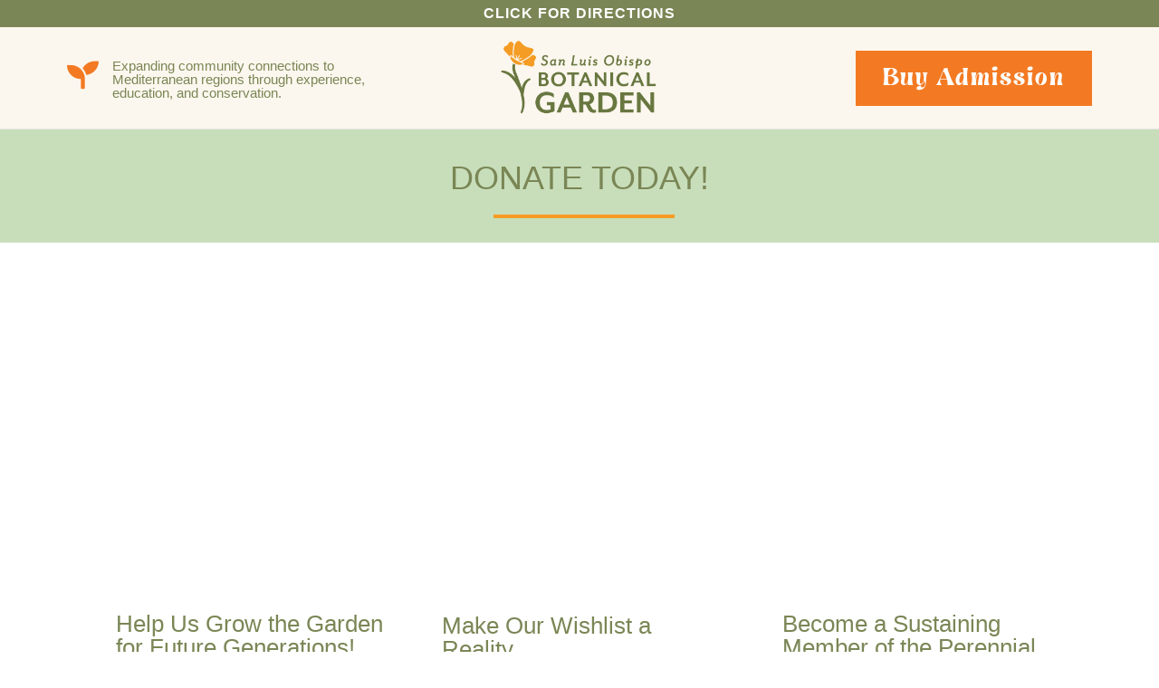

--- FILE ---
content_type: text/css
request_url: https://slobg.org/wp-content/et-cache/900/et-core-unified-tb-31010-tb-31141-deferred-900.min.css?ver=1769200205
body_size: 3364
content:
@font-face{font-family:"Brasika";font-display:swap;src:url("https://slobg.org/wp-content/uploads/et-fonts/brasika-display.otf") format("opentype")}.et_pb_section_0_tb_header.et_pb_section{padding-top:0px;padding-bottom:0px;background-color:#7a8655!important}.et_pb_row_0_tb_header.et_pb_row{padding-top:7px!important;padding-bottom:7px!important;padding-top:7px;padding-bottom:7px}.et_pb_text_0_tb_header.et_pb_text{color:#FFFFFF!important}.et_pb_text_0_tb_header{line-height:1em;font-weight:600;font-size:16px;letter-spacing:1px;line-height:1em}.et_pb_section_1_tb_header{border-bottom-width:1px;border-bottom-color:#e5e5e5}.et_pb_section_1_tb_header.et_pb_section{padding-top:0px;padding-bottom:0px;background-color:#fcf7ee!important}.et_pb_row_1_tb_header{border-bottom-width:0px;border-bottom-color:#e5e5e5}.et_pb_row_1_tb_header.et_pb_row{padding-top:3px!important;padding-right:10px!important;padding-bottom:3px!important;padding-left:10px!important;padding-top:3px;padding-right:10px;padding-bottom:3px;padding-left:10px}.et_pb_column_1_tb_header{margin-bottom:0px!important}.et_pb_blurb_0_tb_header.et_pb_blurb{font-weight:600;font-size:24px;color:#000000!important;padding-bottom:2px!important;margin-top:15px!important}.et_pb_blurb_0_tb_header.et_pb_blurb .et_pb_blurb_description a{font-family:'Muli',sans-serif;font-weight:600;font-size:16px;color:#ffffff!important}.et_pb_blurb_0_tb_header .et-pb-icon{font-size:35px;color:#f37a23;font-family:FontAwesome!important;font-weight:900!important}.et_pb_blurb_0_tb_header .et_pb_blurb_content{max-width:680px}.et_pb_image_0_tb_header{width:50%;text-align:center}.et_pb_button_0_tb_header_wrapper .et_pb_button_0_tb_header,.et_pb_button_0_tb_header_wrapper .et_pb_button_0_tb_header:hover{padding-top:12px!important;padding-right:30px!important;padding-bottom:12px!important;padding-left:30px!important}.et_pb_button_0_tb_header_wrapper{margin-right:0px!important;margin-bottom:0px!important;margin-left:auto!important}body #page-container .et_pb_section .et_pb_button_0_tb_header{color:#FFFFFF!important;border-width:0px!important;border-radius:0px;letter-spacing:2px;font-size:22px;font-family:'Brasika',Helvetica,Arial,Lucida,sans-serif!important;font-weight:300!important;background-color:#f37a23}body #page-container .et_pb_section .et_pb_button_0_tb_header:before,body #page-container .et_pb_section .et_pb_button_0_tb_header:after{display:none!important}body #page-container .et_pb_section .et_pb_button_0_tb_header:hover{background-image:initial;background-color:#cc4d2a}.et_pb_button_0_tb_header{transition:background-color 300ms ease 0ms}.et_pb_button_0_tb_header,.et_pb_button_0_tb_header:after{transition:all 300ms ease 0ms}.et_pb_section_2_tb_header.et_pb_section{padding-top:0px;padding-bottom:0px;background-color:#FFFFFF!important}.et_pb_section_2_tb_header{z-index:10;box-shadow:0px 12px 18px -6px rgba(0,0,0,0.2)}.et_pb_sticky.et_pb_section_2_tb_header{box-shadow:0px 12px 18px -6px rgba(0,0,0,0.2)}.et_pb_row_2_tb_header{background-color:RGBA(255,255,255,0);height:65px}.et_pb_row_2_tb_header.et_pb_row{padding-top:0px!important;padding-bottom:0px!important;padding-top:0px;padding-bottom:0px}.et_pb_menu_0_tb_header.et_pb_menu ul li a{font-weight:600;text-transform:uppercase;font-size:16px;color:#000000!important;letter-spacing:1px}.et_pb_menu_0_tb_header.et_pb_menu{background-color:RGBA(255,255,255,0)}.et_pb_menu_0_tb_header{margin-bottom:0px!important}.et_pb_menu_0_tb_header.et_pb_menu ul li.current-menu-item a,.et_pb_menu_0_tb_header.et_pb_menu .nav li ul.sub-menu a,.et_pb_menu_0_tb_header.et_pb_menu .nav li ul.sub-menu li.current-menu-item a,.et_pb_menu_0_tb_header.et_pb_menu .et_mobile_menu a{color:#000000!important}.et_pb_menu_0_tb_header.et_pb_menu .nav li ul{background-color:#FFFFFF!important;border-color:#e04c2f}.et_pb_menu_0_tb_header.et_pb_menu .et_mobile_menu{border-color:#e04c2f}.et_pb_menu_0_tb_header.et_pb_menu .et_mobile_menu,.et_pb_menu_0_tb_header.et_pb_menu .et_mobile_menu ul{background-color:#FFFFFF!important}.et_pb_menu_0_tb_header .et_pb_menu_inner_container>.et_pb_menu__logo-wrap,.et_pb_menu_0_tb_header .et_pb_menu__logo-slot{width:auto;max-width:100%}.et_pb_menu_0_tb_header .et_pb_menu_inner_container>.et_pb_menu__logo-wrap .et_pb_menu__logo img,.et_pb_menu_0_tb_header .et_pb_menu__logo-slot .et_pb_menu__logo-wrap img{height:auto;max-height:none}.et_pb_menu_0_tb_header .mobile_nav .mobile_menu_bar:before{font-size:40px;color:#e04c2f}.et_pb_menu_0_tb_header .et_pb_menu__icon.et_pb_menu__search-button,.et_pb_menu_0_tb_header .et_pb_menu__icon.et_pb_menu__close-search-button,.et_pb_menu_0_tb_header .et_pb_menu__icon.et_pb_menu__cart-button{color:#2ea3f2}.et_pb_social_media_follow .et_pb_social_media_follow_network_0_tb_header .icon:before,.et_pb_social_media_follow .et_pb_social_media_follow_network_1_tb_header .icon:before,.et_pb_social_media_follow .et_pb_social_media_follow_network_2_tb_header .icon:before{transition:color 300ms ease 0ms;font-size:22px;line-height:44px;height:44px;width:44px}.et_pb_social_media_follow .et_pb_social_media_follow_network_0_tb_header.et_pb_social_icon .icon:before,.et_pb_social_media_follow .et_pb_social_media_follow_network_1_tb_header.et_pb_social_icon .icon:before,.et_pb_social_media_follow .et_pb_social_media_follow_network_2_tb_header.et_pb_social_icon .icon:before{color:#f37a23}.et_pb_social_media_follow .et_pb_social_media_follow_network_0_tb_header.et_pb_social_icon:hover .icon:before,.et_pb_social_media_follow .et_pb_social_media_follow_network_1_tb_header.et_pb_social_icon:hover .icon:before,.et_pb_social_media_follow .et_pb_social_media_follow_network_2_tb_header.et_pb_social_icon:hover .icon:before{color:#7a8655}.et_pb_social_media_follow .et_pb_social_media_follow_network_0_tb_header .icon,.et_pb_social_media_follow .et_pb_social_media_follow_network_1_tb_header .icon,.et_pb_social_media_follow .et_pb_social_media_follow_network_2_tb_header .icon{height:44px;width:44px}ul.et_pb_social_media_follow_0_tb_header{margin-bottom:0px!important;margin-left:auto!important}.et_pb_social_media_follow_0_tb_header li.et_pb_social_icon a.icon:before{color:#b1886b}.et_pb_social_media_follow_network_0_tb_header a.icon,.et_pb_social_media_follow_network_1_tb_header a.icon,.et_pb_social_media_follow_network_2_tb_header a.icon{background-color:RGBA(255,255,255,0)!important}@media only screen and (min-width:981px){.et_pb_row_1_tb_header,body #page-container .et-db #et-boc .et-l .et_pb_row_1_tb_header.et_pb_row,body.et_pb_pagebuilder_layout.single #page-container #et-boc .et-l .et_pb_row_1_tb_header.et_pb_row,body.et_pb_pagebuilder_layout.single.et_full_width_page #page-container #et-boc .et-l .et_pb_row_1_tb_header.et_pb_row,.et_pb_row_2_tb_header,body #page-container .et-db #et-boc .et-l .et_pb_row_2_tb_header.et_pb_row,body.et_pb_pagebuilder_layout.single #page-container #et-boc .et-l .et_pb_row_2_tb_header.et_pb_row,body.et_pb_pagebuilder_layout.single.et_full_width_page #page-container #et-boc .et-l .et_pb_row_2_tb_header.et_pb_row{max-width:90%}}@media only screen and (max-width:980px){.et_pb_text_0_tb_header{font-size:16px}.et_pb_section_1_tb_header{border-bottom-width:1px;border-bottom-color:#e5e5e5}.et_pb_row_1_tb_header{border-bottom-width:0px;border-bottom-color:#e5e5e5}.et_pb_row_1_tb_header.et_pb_row{padding-top:0px!important;padding-right:20px!important;padding-bottom:0px!important;padding-left:20px!important;padding-top:0px!important;padding-right:20px!important;padding-bottom:0px!important;padding-left:20px!important}.et_pb_row_1_tb_header,body #page-container .et-db #et-boc .et-l .et_pb_row_1_tb_header.et_pb_row,body.et_pb_pagebuilder_layout.single #page-container #et-boc .et-l .et_pb_row_1_tb_header.et_pb_row,body.et_pb_pagebuilder_layout.single.et_full_width_page #page-container #et-boc .et-l .et_pb_row_1_tb_header.et_pb_row{width:100%;max-width:90%}.et_pb_blurb_0_tb_header.et_pb_blurb{font-size:24px}.et_pb_blurb_0_tb_header .et-pb-icon{font-size:32px}.et_pb_blurb_0_tb_header .et_pb_blurb_content{max-width:680px}.et_pb_image_0_tb_header .et_pb_image_wrap img{width:auto}.et_pb_button_0_tb_header_wrapper{margin-right:0px!important;margin-bottom:0px!important;margin-left:auto!important}.et_pb_row_2_tb_header{border-radius:0px 0px 0px 0px;height:100%;transform:translateX(0px) translateY(0px)}.et_pb_row_2_tb_header.et_pb_row{padding-top:20px!important;padding-right:20px!important;padding-bottom:20px!important;padding-left:20px!important;padding-top:20px!important;padding-right:20px!important;padding-bottom:20px!important;padding-left:20px!important}.et_pb_row_2_tb_header,body #page-container .et-db #et-boc .et-l .et_pb_row_2_tb_header.et_pb_row,body.et_pb_pagebuilder_layout.single #page-container #et-boc .et-l .et_pb_row_2_tb_header.et_pb_row,body.et_pb_pagebuilder_layout.single.et_full_width_page #page-container #et-boc .et-l .et_pb_row_2_tb_header.et_pb_row{width:100%;max-width:100%}.et_pb_menu_0_tb_header .et_pb_menu_inner_container>.et_pb_menu__logo-wrap,.et_pb_menu_0_tb_header .et_pb_menu__logo-slot{width:55%}}@media only screen and (min-width:768px) and (max-width:980px){.et_pb_blurb_0_tb_header,.et_pb_column_2_tb_header,.et_pb_button_0_tb_header,.et_pb_social_media_follow_0_tb_header{display:none!important}}@media only screen and (max-width:767px){.et_pb_text_0_tb_header{font-size:14px}.et_pb_section_1_tb_header{border-bottom-width:1px;border-bottom-color:#e5e5e5}.et_pb_row_1_tb_header{border-bottom-width:0px;border-bottom-color:#e5e5e5}.et_pb_row_1_tb_header.et_pb_row{padding-top:0px!important;padding-bottom:0px!important;padding-top:0px!important;padding-bottom:0px!important}.et_pb_blurb_0_tb_header.et_pb_blurb{font-size:16px}.et_pb_blurb_0_tb_header,.et_pb_column_2_tb_header,.et_pb_button_0_tb_header,.et_pb_social_media_follow_0_tb_header{display:none!important}.et_pb_blurb_0_tb_header .et_pb_blurb_content{max-width:680px}.et_pb_image_0_tb_header .et_pb_image_wrap img{width:auto}.et_pb_button_0_tb_header_wrapper .et_pb_button_0_tb_header,.et_pb_button_0_tb_header_wrapper .et_pb_button_0_tb_header:hover{padding-top:8px!important;padding-right:15px!important;padding-bottom:8px!important;padding-left:15px!important}.et_pb_button_0_tb_header_wrapper{margin-top:-5px!important;margin-right:0px!important;margin-bottom:-5px!important;margin-left:auto!important}body #page-container .et_pb_section .et_pb_button_0_tb_header{font-size:12px!important}.et_pb_row_2_tb_header{height:100%;transform:translateX(0px) translateY(0px)}.et_pb_row_2_tb_header.et_pb_row{padding-top:10px!important;padding-right:20px!important;padding-bottom:10px!important;padding-left:20px!important;padding-top:10px!important;padding-right:20px!important;padding-bottom:10px!important;padding-left:20px!important}.et_pb_menu_0_tb_header .et_pb_menu_inner_container>.et_pb_menu__logo-wrap,.et_pb_menu_0_tb_header .et_pb_menu__logo-slot{width:60%}}@font-face{font-family:"Brasika";font-display:swap;src:url("https://slobg.org/wp-content/uploads/et-fonts/brasika-display.otf") format("opentype")}.ds_gravity_forms_for_divi_0_tb_footer .gform_wrapper .gfield_validation_message,.ds_gravity_forms_for_divi_0_tb_footer .gform_wrapper .validation_message{color:#ee0000!important;padding-top:12px!important;padding-right:24px!important;padding-bottom:12px!important;padding-left:24px!important;margin-top:10px!important;margin-right:0px!important;margin-bottom:0px!important;margin-left:0px!important;background:#fff9f9}.ds_gravity_forms_for_divi_0_tb_footer .gform_wrapper .gfield_label,.ds_gravity_forms_for_divi_0_tb_footer .gform_wrapper .ginput_complex label,.ds_gravity_forms_for_divi_0_tb_footer .gfield_time_hour label.hour_label,.ds_gravity_forms_for_divi_0_tb_footer .gfield_time_minute label.minute_label,.ds_gravity_forms_for_divi_0_tb_footer .gform_wrapper .ginput_container_post_tags .gfield_post_tags_hint{margin-top:5px!important;margin-bottom:5px!important}.ds_gravity_forms_for_divi_0_tb_footer .gform_wrapper .gfield_description:not(.validation_message){padding-top:10px!important;padding-bottom:10px!important}.ds_gravity_forms_for_divi_0_tb_footer .gform_wrapper .gform_validation_errors{padding-top:16px!important;padding-right:24px!important;padding-bottom:16px!important;padding-left:24px!important;margin-top:0px!important;margin-right:0px!important;margin-bottom:10px!important;margin-left:0px!important;background:#fff9f9}.ds_gravity_forms_for_divi_0_tb_footer .gsection{padding-top:0px!important;padding-right:0px!important;padding-bottom:8px!important;padding-left:0px!important}.ds_gravity_forms_for_divi_0_tb_footer .gform_wrapper .gform_page_footer,.ds_gravity_forms_for_divi_0_tb_footer .gform_footer{padding-top:16px!important;padding-bottom:16px!important;margin-top:6px!important;justify-content:flex-start}.et_pb_section_0_tb_footer{border-top-width:2px;border-bottom-width:4px;border-top-color:#f59b23;border-bottom-color:#f59b23}.et_pb_section_0_tb_footer.et_pb_section{padding-top:17px;padding-bottom:22px;background-color:#fcf7ee!important}.et_pb_row_0_tb_footer.et_pb_row{padding-bottom:21px!important;padding-bottom:21px}.et_pb_row_0_tb_footer,body #page-container .et-db #et-boc .et-l .et_pb_row_0_tb_footer.et_pb_row,body.et_pb_pagebuilder_layout.single #page-container #et-boc .et-l .et_pb_row_0_tb_footer.et_pb_row,body.et_pb_pagebuilder_layout.single.et_full_width_page #page-container #et-boc .et-l .et_pb_row_0_tb_footer.et_pb_row{max-width:1200px}.et_pb_text_0_tb_footer h2{font-weight:800;font-size:40px;color:#000000!important;text-align:left}.et_pb_blurb_0_tb_footer.et_pb_blurb p,.et_pb_blurb_1_tb_footer.et_pb_blurb p{line-height:0em}.et_pb_blurb_0_tb_footer.et_pb_blurb,.et_pb_blurb_1_tb_footer.et_pb_blurb{font-weight:600;font-size:16px;color:#000000!important;line-height:0em;margin-top:15px!important}.et_pb_blurb_0_tb_footer.et_pb_blurb .et_pb_blurb_description a,.et_pb_blurb_1_tb_footer.et_pb_blurb .et_pb_blurb_description a,.et_pb_blurb_2_tb_footer.et_pb_blurb .et_pb_blurb_description a{font-family:'Muli',sans-serif;font-weight:600;font-size:16px;color:#ffffff!important}.et_pb_blurb_0_tb_footer .et-pb-icon,.et_pb_blurb_1_tb_footer .et-pb-icon,.et_pb_blurb_2_tb_footer .et-pb-icon{font-size:26px;color:#7a8655;font-family:ETmodules!important;font-weight:400!important}.et_pb_blurb_2_tb_footer.et_pb_blurb p{line-height:1.4em}.et_pb_blurb_2_tb_footer.et_pb_blurb{font-weight:600;font-size:16px;color:#000000!important;line-height:1.4em;margin-top:15px!important}.et_pb_social_media_follow .et_pb_social_media_follow_network_0_tb_footer .icon:before,.et_pb_social_media_follow .et_pb_social_media_follow_network_1_tb_footer .icon:before,.et_pb_social_media_follow .et_pb_social_media_follow_network_2_tb_footer .icon:before{transition:color 300ms ease 0ms;font-size:24px;line-height:48px;height:48px;width:48px}.et_pb_social_media_follow .et_pb_social_media_follow_network_0_tb_footer.et_pb_social_icon .icon:before,.et_pb_social_media_follow .et_pb_social_media_follow_network_1_tb_footer.et_pb_social_icon .icon:before,.et_pb_social_media_follow .et_pb_social_media_follow_network_2_tb_footer.et_pb_social_icon .icon:before{color:#000000}.et_pb_social_media_follow .et_pb_social_media_follow_network_0_tb_footer.et_pb_social_icon:hover .icon:before,.et_pb_social_media_follow .et_pb_social_media_follow_network_1_tb_footer.et_pb_social_icon:hover .icon:before,.et_pb_social_media_follow .et_pb_social_media_follow_network_2_tb_footer.et_pb_social_icon:hover .icon:before{color:#f37a23}.et_pb_social_media_follow .et_pb_social_media_follow_network_0_tb_footer .icon,.et_pb_social_media_follow .et_pb_social_media_follow_network_1_tb_footer .icon,.et_pb_social_media_follow .et_pb_social_media_follow_network_2_tb_footer .icon{height:48px;width:48px}ul.et_pb_social_media_follow_0_tb_footer{margin-top:25px!important;margin-bottom:0px!important}.et_pb_social_media_follow_0_tb_footer li.et_pb_social_icon a.icon:before{color:#494d68}.et_pb_image_0_tb_footer{margin-bottom:21px!important;text-align:center}.et_pb_image_1_tb_footer{margin-bottom:19px!important;text-align:center}.et_pb_text_2_tb_footer h2{font-weight:800;font-size:35px;color:#000000!important;line-height:1.3em;text-align:left}.ds_gravity_forms_for_divi_0_tb_footer{font-size:20px}.ds_gravity_forms_for_divi_0_tb_footer .ds-gfd-form-meta{font-size:18px;margin-top:0px;margin-right:0px;margin-bottom:20px;margin-left:0px}.ds_gravity_forms_for_divi_0_tb_footer .gform_wrapper .gfield_label,.ds_gravity_forms_for_divi_0_tb_footer .gform_wrapper.gravity-theme .gfield_label{font-size:20px!important}.ds_gravity_forms_for_divi_0_tb_footer .gform_wrapper .gfield_required,.ds_gravity_forms_for_divi_0_tb_footer .gform_wrapper .gform_validation_errors>h2{color:#ee0000!important}.ds_gravity_forms_for_divi_0_tb_footer .gform_wrapper .gf_progressbar_percentage span{color:#FFF!important}.ds_gravity_forms_for_divi_0_tb_footer .gform_wrapper input[type=color],.ds_gravity_forms_for_divi_0_tb_footer .gform_wrapper input[type=date],.ds_gravity_forms_for_divi_0_tb_footer .gform_wrapper input[type=datetime-local],.ds_gravity_forms_for_divi_0_tb_footer .gform_wrapper input[type=datetime],.ds_gravity_forms_for_divi_0_tb_footer .gform_wrapper input[type=email],.ds_gravity_forms_for_divi_0_tb_footer .gform_wrapper input[type=month],.ds_gravity_forms_for_divi_0_tb_footer .gform_wrapper input[type=number],.ds_gravity_forms_for_divi_0_tb_footer .gform_wrapper input[type=password],.ds_gravity_forms_for_divi_0_tb_footer .gform_wrapper input[type=search],.ds_gravity_forms_for_divi_0_tb_footer .gform_wrapper input[type=tel],.ds_gravity_forms_for_divi_0_tb_footer .gform_wrapper input[type=text],.ds_gravity_forms_for_divi_0_tb_footer .gform_wrapper input[type=time],.ds_gravity_forms_for_divi_0_tb_footer .gform_wrapper input[type=url],.ds_gravity_forms_for_divi_0_tb_footer .gform_wrapper input[type=week],.ds_gravity_forms_for_divi_0_tb_footer .gform_wrapper select,.ds_gravity_forms_for_divi_0_tb_footer .gform_wrapper textarea{font-size:18px;border-radius:20px 0px 20px 1px;overflow:hidden;background-color:#c8deba!important;padding-top:16px!important;padding-right:16px!important;padding-bottom:16px!important;padding-left:16px!important;margin-top:0px!important;margin-right:0px!important;margin-bottom:0px!important;margin-left:0px!important}body #page-container .et_pb_section .ds_gravity_forms_for_divi_0_tb_footer input[id^=gform_submit_button]{color:#FFFFFF!important;font-size:16px;background-color:#7a8655!important}body #page-container .et_pb_section .ds_gravity_forms_for_divi_0_tb_footer input[id^=gform_submit_button]:hover{padding-right:2em;padding-left:0.7em;background-image:initial!important;background-color:#f59b23!important}body #page-container .et_pb_section .ds_gravity_forms_for_divi_0_tb_footer input[id^=gform_submit_button],body #page-container .et_pb_section .ds_gravity_forms_for_divi_0_tb_footer input[id^=gform_submit_button]:hover{padding:0.3em 1em!important}body #page-container .et_pb_section .ds_gravity_forms_for_divi_0_tb_footer input[id^=gform_submit_button]:before,body #page-container .et_pb_section .ds_gravity_forms_for_divi_0_tb_footer input[id^=gform_submit_button]:after{display:none!important}.ds_gravity_forms_for_divi_0_tb_footer .gform_wrapper input[type=color],.ds_gravity_forms_for_divi_0_tb_footer .gform_wrapper input[type=date],.ds_gravity_forms_for_divi_0_tb_footer .gform_wrapper input[type=datetime-local],.ds_gravity_forms_for_divi_0_tb_footer .gform_wrapper input[type=datetime],.ds_gravity_forms_for_divi_0_tb_footer .gform_wrapper input[type=email],.ds_gravity_forms_for_divi_0_tb_footer .gform_wrapper input[type=month],.ds_gravity_forms_for_divi_0_tb_footer .gform_wrapper input[type=number],.ds_gravity_forms_for_divi_0_tb_footer .gform_wrapper input[type=password],.ds_gravity_forms_for_divi_0_tb_footer .gform_wrapper input[type=search],.ds_gravity_forms_for_divi_0_tb_footer .gform_wrapper input[type=tel],.ds_gravity_forms_for_divi_0_tb_footer .gform_wrapper input[type=text],.ds_gravity_forms_for_divi_0_tb_footer .gform_wrapper input[type=time],.ds_gravity_forms_for_divi_0_tb_footer .gform_wrapper input[type=url],.ds_gravity_forms_for_divi_0_tb_footer .gform_wrapper input[type=week],.ds_gravity_forms_for_divi_0_tb_footer .gform_wrapper select,.ds_gravity_forms_for_divi_0_tb_footer .gform_wrapper textarea,.ds_gravity_forms_for_divi_0_tb_footer .input::placeholder{color:#000000!important}.ds_gravity_forms_for_divi_0_tb_footer .input::-webkit-input-placeholder{color:#000000!important}.ds_gravity_forms_for_divi_0_tb_footer .input::-moz-placeholder{color:#000000!important}.ds_gravity_forms_for_divi_0_tb_footer .input::-ms-input-placeholder{color:#000000!important}.ds_gravity_forms_for_divi_0_tb_footer input[id^=gform_submit_button]{box-shadow:6px 6px 13px 0px rgba(0,0,0,0.3)!important;transition:background-color 300ms ease 0ms}.ds_gravity_forms_for_divi_0_tb_footer .gfield_radio .gchoice,.ds_gravity_forms_for_divi_0_tb_footer .gfield_checkbox .gchoice{margin-top:8px;margin-right:0px;margin-bottom:8px;margin-left:0px}.ds_gravity_forms_for_divi_0_tb_footer .gform_wrapper input[aria-invalid=true],.ds_gravity_forms_for_divi_0_tb_footer .gform_wrapper select[aria-invalid=true],.ds_gravity_forms_for_divi_0_tb_footer .gform_wrapper textarea[aria-invalid=true]{color:#ee0000!important;border-color:#ee0000!important}.ds_gravity_forms_for_divi_0_tb_footer .gform_wrapper .gfield_error .gfield_label{color:#ee0000}.ds_gravity_forms_for_divi_0_tb_footer .gform_wrapper .gfield_error .ginput_complex label,.ds_gravity_forms_for_divi_0_tb_footer .gform_wrapper .ginput_complex [aria-invalid=true]+label,.ds_gravity_forms_for_divi_0_tb_footer .gfield_time_hour [aria-invalid=true]+label,.ds_gravity_forms_for_divi_0_tb_footer .gfield_time_minute [aria-invalid=true]+label,.ds_gravity_forms_for_divi_0_tb_footer .gform_wrapper .ginput_container_post_tags [aria-invalid=true]+.gfield_post_tags_hint{color:#ee0000!important}.ds_gravity_forms_for_divi_0_tb_footer .gfield_radio label:before,.ds_gravity_forms_for_divi_0_tb_footer .gfield_checkbox label:before,.ds_gravity_forms_for_divi_0_tb_footer .ginput_container_consent label:before,.ds_gravity_forms_for_divi_0_tb_footer .copy_values_option_container label:before,.ds_gravity_forms_for_divi_0_tb_footer .gfield_checkbox input:checked+label:before,.ds_gravity_forms_for_divi_0_tb_footer .ginput_container_consent input:checked+label:before,.ds_gravity_forms_for_divi_0_tb_footer .copy_values_option_container input:checked+label:before{background-color:#eeeeee}.ds_gravity_forms_for_divi_0_tb_footer .gfield_radio label:after{box-shadow: inset 0 0 0 4px #2ea3f2;display: none}.ds_gravity_forms_for_divi_0_tb_footer .gfield_error .gfield_radio label,.ds_gravity_forms_for_divi_0_tb_footer .gfield_error .gfield_checkbox label,.ds_gravity_forms_for_divi_0_tb_footer .gfield_error .ginput_container_consent label,.ds_gravity_forms_for_divi_0_tb_footer .gfield_error .copy_values_option_container label{color:#EE0000}.ds_gravity_forms_for_divi_0_tb_footer .gfield_checkbox input:checked+label:after,.ds_gravity_forms_for_divi_0_tb_footer .ginput_container_consent input:checked+label:after,.ds_gravity_forms_for_divi_0_tb_footer .copy_values_option_container input:checked+label:after{color:#2ea3f2;content: "\e803";font-family: "DS Gravity Forms Styler For Divi";line-height: 18px;font-weight: normal;height: 18px;width: 18px;font-size: 19px;text-indent:-2px;text-align: center}.ds_gravity_forms_for_divi_0_tb_footer .gf_progressbar{background:#d2d6dc!important}.ds_gravity_forms_for_divi_0_tb_footer .gf_progressbar_percentage{background-color:#1e7ac4!important;height:21px!important}.ds_gravity_forms_for_divi_0_tb_footer .gf_progressbar_percentage span{line-height:21px!important}.ds_gravity_forms_for_divi_0_tb_footer .gform_wrapper select{background-image:linear-gradient(45deg,transparent 50%,#000000 50%),linear-gradient(135deg,#000000 50%,transparent 50%)}.ds_gravity_forms_for_divi_0_tb_footer .gform_wrapper select:hover{background-image:linear-gradient(45deg,transparent 50%,50%),linear-gradient(135deg,50%,transparent 50%)}.ds_gravity_forms_for_divi_0_tb_footer .gfield_radio label,.ds_gravity_forms_for_divi_0_tb_footer .gfield_checkbox label,.ds_gravity_forms_for_divi_0_tb_footer .ginput_container_consent label,.ds_gravity_forms_for_divi_0_tb_footer .copy_values_option_container label{display: inline-flex;flex-wrap: wrap;align-items: center;padding-left: 24px!important;min-height: 18px;min-width: 18px}.ds_gravity_forms_for_divi_0_tb_footer .gfield_radio label:before,.ds_gravity_forms_for_divi_0_tb_footer .gfield_radio label:after{content: "";position: absolute;top: 50%;left: 0;-webkit-transform: translateY(-50%);transform: translateY(-50%);width: 18px;height: 18px;border-radius: 50%}.ds_gravity_forms_for_divi_0_tb_footer .gfield_radio input[type=radio]{padding: 0;margin: 0;height: 0;width: 0;display: none;position: absolute;-webkit-appearance: none}.ds_gravity_forms_for_divi_0_tb_footer .gfield_radio input[type=radio]:checked~label:after,.ds_gravity_forms_for_divi_0_tb_footer .gfield_radio label:before{display: block}.ds_gravity_forms_for_divi_0_tb_footer .gfield_checkbox label:before,.ds_gravity_forms_for_divi_0_tb_footer .gfield_checkbox label:after,.ds_gravity_forms_for_divi_0_tb_footer .ginput_container_consent label:before,.ds_gravity_forms_for_divi_0_tb_footer .ginput_container_consent label:after,.ds_gravity_forms_for_divi_0_tb_footer .copy_values_option_container label:before,.ds_gravity_forms_for_divi_0_tb_footer .copy_values_option_container label:after{content: "";position: absolute;top: 50%;left: 0;-webkit-transform: translateY(-50%);transform: translateY(-50%);width: 18px;height: 18px;display: block;-webkit-appearance: none}.ds_gravity_forms_for_divi_0_tb_footer .gfield_checkbox input[type=checkbox],.ds_gravity_forms_for_divi_0_tb_footer .ginput_container_consent input[type=checkbox],.ds_gravity_forms_for_divi_0_tb_footer .copy_values_option_container input[type=checkbox]{padding: 0;margin: 0;height: 0;width: 0;display: none;position: absolute;-webkit-appearance: none}.et_pb_section_1_tb_footer.et_pb_section{padding-top:13px;padding-bottom:13px;background-color:#324200!important}.et_pb_row_1_tb_footer.et_pb_row{padding-top:0px!important;padding-bottom:0px!important;padding-top:0px;padding-bottom:0px}.et_pb_column_3_tb_footer{margin-bottom:0}.et_pb_text_3_tb_footer.et_pb_text{color:#FFFFFF!important}.et_pb_text_3_tb_footer{font-size:15px}.et_pb_social_media_follow_network_0_tb_footer a.icon,.et_pb_social_media_follow_network_1_tb_footer a.icon,.et_pb_social_media_follow_network_2_tb_footer a.icon{background-color:#ffffff!important}@media only screen and (min-width:981px){.et_pb_image_0_tb_footer{width:50%}.et_pb_image_1_tb_footer{width:20%}}@media only screen and (max-width:980px){.et_pb_section_0_tb_footer{border-top-width:2px;border-bottom-width:4px;border-top-color:#f59b23;border-bottom-color:#f59b23}.et_pb_text_0_tb_footer h2,.et_pb_text_2_tb_footer h2{font-size:38px;text-align:center}.et_pb_blurb_0_tb_footer .et-pb-icon,.et_pb_blurb_1_tb_footer .et-pb-icon,.et_pb_blurb_2_tb_footer .et-pb-icon{font-size:34px}.et_pb_image_0_tb_footer{width:45%}.et_pb_image_0_tb_footer .et_pb_image_wrap img,.et_pb_image_1_tb_footer .et_pb_image_wrap img{width:auto}.et_pb_image_1_tb_footer{width:25%}.et_pb_row_1_tb_footer{display:flex;flex-direction:column-reverse}}@media only screen and (max-width:767px){.et_pb_section_0_tb_footer{border-top-width:2px;border-bottom-width:4px;border-top-color:#f59b23;border-bottom-color:#f59b23}.et_pb_text_0_tb_footer h2,.et_pb_text_2_tb_footer h2{font-size:32px;text-align:center}ul.et_pb_social_media_follow_0_tb_footer{margin-top:25px!important;margin-bottom:20px!important}.et_pb_image_0_tb_footer{width:60%}.et_pb_image_0_tb_footer .et_pb_image_wrap img,.et_pb_image_1_tb_footer .et_pb_image_wrap img{width:auto}.et_pb_image_1_tb_footer{width:40%}.et_pb_row_1_tb_footer{display:flex;flex-direction:column-reverse}}@font-face{font-family:"Brasika";font-display:swap;src:url("https://slobg.org/wp-content/uploads/et-fonts/brasika-display.otf") format("opentype")}.et_pb_section_0.et_pb_section{padding-top:0px;padding-bottom:0px;background-color:#c8deba!important}.et_pb_row_0.et_pb_row{padding-bottom:8px!important;padding-bottom:8px}.et_pb_text_0 h2{font-size:36px;line-height:1.2em;text-align:center}.et_pb_text_0{padding-top:6px!important;margin-top:0px!important;margin-bottom:9px!important;width:55%}.et_pb_divider_0{padding-left:9px;max-width:200px}.et_pb_divider_0:before{border-top-color:#f59b23;border-top-width:4px;width:auto;top:0px;right:0px;left:9px}.et_pb_row_1,body #page-container .et-db #et-boc .et-l .et_pb_row_1.et_pb_row,body.et_pb_pagebuilder_layout.single #page-container #et-boc .et-l .et_pb_row_1.et_pb_row,body.et_pb_pagebuilder_layout.single.et_full_width_page #page-container #et-boc .et-l .et_pb_row_1.et_pb_row{max-width:2560px}.et_pb_image_0{text-align:center}.et_pb_button_0_wrapper .et_pb_button_0,.et_pb_button_0_wrapper .et_pb_button_0:hover,.et_pb_button_1_wrapper .et_pb_button_1,.et_pb_button_1_wrapper .et_pb_button_1:hover{padding-top:12px!important;padding-right:30px!important;padding-bottom:12px!important;padding-left:30px!important}.et_pb_button_0_wrapper{margin-right:0px!important;margin-bottom:40px!important;margin-left:auto!important}body #page-container .et_pb_section .et_pb_button_0,body #page-container .et_pb_section .et_pb_button_1{color:#FFFFFF!important;border-width:0px!important;border-radius:0px;font-size:18px;font-weight:600!important;background-color:#f37a23}body #page-container .et_pb_section .et_pb_button_0:before,body #page-container .et_pb_section .et_pb_button_0:after,body #page-container .et_pb_section .et_pb_button_1:before,body #page-container .et_pb_section .et_pb_button_1:after{display:none!important}body #page-container .et_pb_section .et_pb_button_0:hover,body #page-container .et_pb_section .et_pb_button_1:hover{background-image:initial;background-color:#cc4d2a}.et_pb_button_0,.et_pb_button_1{transition:background-color 300ms ease 0ms}.et_pb_button_0,.et_pb_button_0:after,.et_pb_button_1,.et_pb_button_1:after{transition:all 300ms ease 0ms}.et_pb_image_1{text-align:left;margin-left:0}.et_pb_button_1_wrapper{margin-right:0px!important;margin-bottom:50px!important;margin-left:auto!important}.et_pb_text_0.et_pb_module,.et_pb_divider_0.et_pb_module{margin-left:auto!important;margin-right:auto!important}@media only screen and (max-width:980px){.et_pb_text_0 h2{font-size:36px;text-align:center}.et_pb_image_0 .et_pb_image_wrap img,.et_pb_image_1 .et_pb_image_wrap img{width:auto}.et_pb_button_0_wrapper{margin-right:0px!important;margin-bottom:0px!important;margin-left:auto!important}.et_pb_button_1_wrapper{margin-right:0px!important;margin-bottom:30px!important;margin-left:auto!important}}@media only screen and (max-width:767px){.et_pb_text_0 h2{font-size:30px;text-align:center}.et_pb_image_0 .et_pb_image_wrap img,.et_pb_image_1 .et_pb_image_wrap img{width:auto}.et_pb_button_0_wrapper .et_pb_button_0,.et_pb_button_0_wrapper .et_pb_button_0:hover,.et_pb_button_1_wrapper .et_pb_button_1,.et_pb_button_1_wrapper .et_pb_button_1:hover{padding-top:8px!important;padding-right:15px!important;padding-bottom:8px!important;padding-left:15px!important}.et_pb_button_0_wrapper{margin-top:-5px!important;margin-right:0px!important;margin-bottom:-5px!important;margin-left:auto!important}body #page-container .et_pb_section .et_pb_button_0,body #page-container .et_pb_section .et_pb_button_1{font-size:16px!important}.et_pb_button_1_wrapper{margin-top:30px!important;margin-right:0px!important;margin-bottom:30px!important;margin-left:auto!important}}